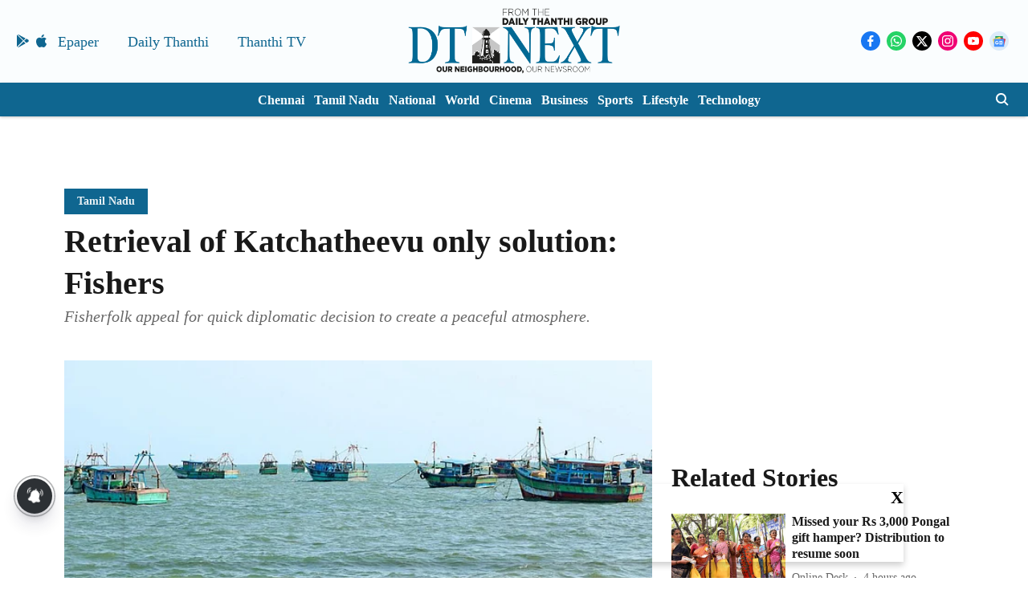

--- FILE ---
content_type: text/html; charset=utf-8
request_url: https://www.google.com/recaptcha/api2/aframe
body_size: 265
content:
<!DOCTYPE HTML><html><head><meta http-equiv="content-type" content="text/html; charset=UTF-8"></head><body><script nonce="nW7iKPLnnaYxfSUt6Evqcw">/** Anti-fraud and anti-abuse applications only. See google.com/recaptcha */ try{var clients={'sodar':'https://pagead2.googlesyndication.com/pagead/sodar?'};window.addEventListener("message",function(a){try{if(a.source===window.parent){var b=JSON.parse(a.data);var c=clients[b['id']];if(c){var d=document.createElement('img');d.src=c+b['params']+'&rc='+(localStorage.getItem("rc::a")?sessionStorage.getItem("rc::b"):"");window.document.body.appendChild(d);sessionStorage.setItem("rc::e",parseInt(sessionStorage.getItem("rc::e")||0)+1);localStorage.setItem("rc::h",'1768659665266');}}}catch(b){}});window.parent.postMessage("_grecaptcha_ready", "*");}catch(b){}</script></body></html>

--- FILE ---
content_type: application/javascript; charset=utf-8
request_url: https://fundingchoicesmessages.google.com/f/AGSKWxUUvt3L9gQ6B5cOE97UJM6AA0wVBg2Dmmz_Do6DqlLuoUnDxA5a007fKAgQZbkJyiq4E0PYO1CCIrE55mrY27Seyai9GK-VS2KJiZFDK-05HNOTn_ZbcyfD_NrH_E4KNp-UIRLm5RGd7j0lGqdzWC7rEwKsgb4Vm-LosLsc9hIEdOiv93bK8mCjzpuy/_?adclass=_header_ad./ad_servlet./meas.ad.pr./vbvua.js
body_size: -1291
content:
window['a8730646-43ea-4598-ab8c-b7e79476686a'] = true;